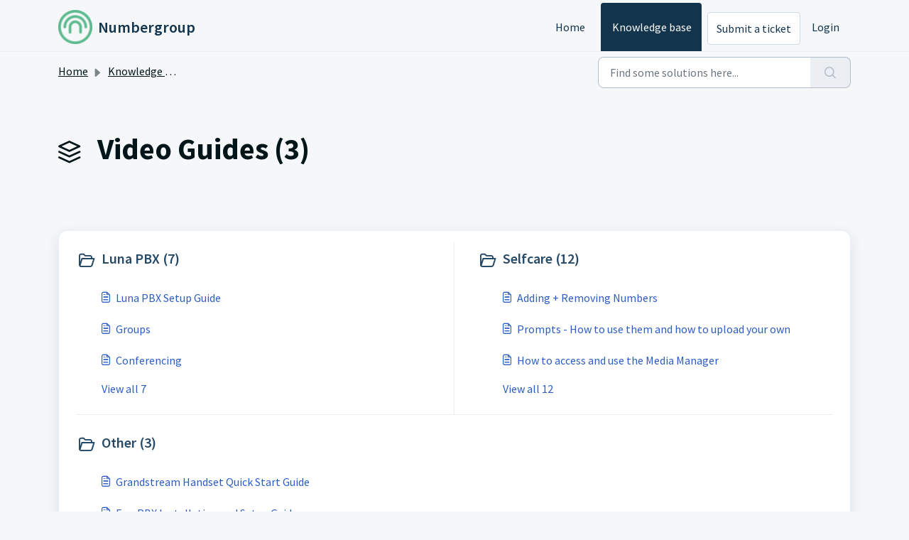

--- FILE ---
content_type: text/html; charset=utf-8
request_url: https://numbergroup.freshdesk.com/support/solutions/43000359014
body_size: 5164
content:
<!DOCTYPE html>
<html lang="en" data-date-format="non_us" dir="ltr">

<head>

  <meta name="csrf-param" content="authenticity_token" />
<meta name="csrf-token" content="+dqZcccR/IYE0Yruz8sKeipJiYXtIloaA15RF4/5Og5PIUvAh3l9GrjXkia2/huuQXLKvgxGhCZrQRn2quwfug==" />

  <link rel='shortcut icon' href='https://s3.amazonaws.com/cdn.freshdesk.com/data/helpdesk/attachments/production/43019245002/fav_icon/drVqR4jsMTz9VO7O8aCZLt0Xi3ZX5zeYzA.png' />

  <!-- Title for the page -->
<title> Video Guides : Numbergroup </title>

<!-- Meta information -->

      <meta charset="utf-8" />
      <meta http-equiv="X-UA-Compatible" content="IE=edge,chrome=1" />
      <meta name="description" content= "" />
      <meta name="author" content= "" />
       <meta property="og:title" content="Video Guides" />  <meta property="og:url" content="https://support.numbergroup.com/support/solutions/43000359014" />  <meta property="og:image" content="https://s3.amazonaws.com/cdn.freshdesk.com/data/helpdesk/attachments/production/43010791458/logo/sMhavwF893lzvcxBZ7z211pJVldceAu30w.png?X-Amz-Algorithm=AWS4-HMAC-SHA256&amp;amp;X-Amz-Credential=AKIAS6FNSMY2XLZULJPI%2F20260119%2Fus-east-1%2Fs3%2Faws4_request&amp;amp;X-Amz-Date=20260119T102932Z&amp;amp;X-Amz-Expires=604800&amp;amp;X-Amz-SignedHeaders=host&amp;amp;X-Amz-Signature=4fd7151893f772f0685531f74fcb344e78d4256650ce34d038d063fd207089e9" />  <meta property="og:site_name" content="Numbergroup" />  <meta property="og:type" content="article" />  <meta name="twitter:title" content="Video Guides" />  <meta name="twitter:url" content="https://support.numbergroup.com/support/solutions/43000359014" />  <meta name="twitter:image" content="https://s3.amazonaws.com/cdn.freshdesk.com/data/helpdesk/attachments/production/43010791458/logo/sMhavwF893lzvcxBZ7z211pJVldceAu30w.png?X-Amz-Algorithm=AWS4-HMAC-SHA256&amp;amp;X-Amz-Credential=AKIAS6FNSMY2XLZULJPI%2F20260119%2Fus-east-1%2Fs3%2Faws4_request&amp;amp;X-Amz-Date=20260119T102932Z&amp;amp;X-Amz-Expires=604800&amp;amp;X-Amz-SignedHeaders=host&amp;amp;X-Amz-Signature=4fd7151893f772f0685531f74fcb344e78d4256650ce34d038d063fd207089e9" />  <meta name="twitter:card" content="summary" />  <link rel="canonical" href="https://support.numbergroup.com/support/solutions/43000359014" /> 

<!-- Responsive setting -->
<link rel="apple-touch-icon" href="https://s3.amazonaws.com/cdn.freshdesk.com/data/helpdesk/attachments/production/43019245002/fav_icon/drVqR4jsMTz9VO7O8aCZLt0Xi3ZX5zeYzA.png" />
        <link rel="apple-touch-icon" sizes="72x72" href="https://s3.amazonaws.com/cdn.freshdesk.com/data/helpdesk/attachments/production/43019245002/fav_icon/drVqR4jsMTz9VO7O8aCZLt0Xi3ZX5zeYzA.png" />
        <link rel="apple-touch-icon" sizes="114x114" href="https://s3.amazonaws.com/cdn.freshdesk.com/data/helpdesk/attachments/production/43019245002/fav_icon/drVqR4jsMTz9VO7O8aCZLt0Xi3ZX5zeYzA.png" />
        <link rel="apple-touch-icon" sizes="144x144" href="https://s3.amazonaws.com/cdn.freshdesk.com/data/helpdesk/attachments/production/43019245002/fav_icon/drVqR4jsMTz9VO7O8aCZLt0Xi3ZX5zeYzA.png" />
        <meta name="viewport" content="width=device-width, initial-scale=1.0, maximum-scale=5.0, user-scalable=yes" /> 

  <link rel="icon" href="https://s3.amazonaws.com/cdn.freshdesk.com/data/helpdesk/attachments/production/43019245002/fav_icon/drVqR4jsMTz9VO7O8aCZLt0Xi3ZX5zeYzA.png" />

  <link rel="stylesheet" href="/assets/cdn/portal/styles/theme.css?FD003" nonce="H5nkzWEYXpmssZp0G8SGHg=="/>

  <style type="text/css" nonce="H5nkzWEYXpmssZp0G8SGHg=="> /* theme */ .portal--light {
              --fw-body-bg: #F5F7F9;
              --fw-header-bg: #F5F7F9;
              --fw-header-text-color: #12344D;
              --fw-helpcenter-bg: #f5f7f9;
              --fw-helpcenter-text-color: #021519;
              --fw-footer-bg: #12344D;
              --fw-footer-text-color: #FFFFFF;
              --fw-tab-active-color: #12344D;
              --fw-tab-active-text-color: #FFFFFF;
              --fw-tab-hover-color: #FFFFFF;
              --fw-tab-hover-text-color: #12344D;
              --fw-btn-background: #FFFFFF;
              --fw-btn-text-color: #12344D;
              --fw-btn-primary-background: #12344D;
              --fw-btn-primary-text-color: #FFFFFF;
              --fw-baseFont: Source Sans Pro;
              --fw-textColor: #264966;
              --fw-headingsFont: Source Sans Pro;
              --fw-linkColor: #2C5CC5;
              --fw-linkColorHover: #021519;
              --fw-inputFocusRingColor: #EBEFF3;
              --fw-formInputFocusColor: #EBEFF3;
              --fw-card-bg: #FFFFFF;
              --fw-card-fg: #264966;
              --fw-card-border-color: #EBEFF3;
              --fw-nonResponsive: #F5F7F9;
              --bs-body-font-family: Source Sans Pro;
    } </style>

  <link href='https://fonts.googleapis.com/css?family=Source+Sans+Pro:regular,italic,600,700,700italic' rel='stylesheet' type='text/css' nonce='H5nkzWEYXpmssZp0G8SGHg=='>

  <script type="text/javascript" nonce="H5nkzWEYXpmssZp0G8SGHg==">
    window.cspNonce = "H5nkzWEYXpmssZp0G8SGHg==";
  </script>

  <script src="/assets/cdn/portal/scripts/nonce.js" nonce="H5nkzWEYXpmssZp0G8SGHg=="></script>

  <script src="/assets/cdn/portal/vendor.js" nonce="H5nkzWEYXpmssZp0G8SGHg=="></script>

  <script src="/assets/cdn/portal/scripts/head.js" nonce="H5nkzWEYXpmssZp0G8SGHg=="></script>

  <script type="text/javascript" nonce="H5nkzWEYXpmssZp0G8SGHg==">
      window.store = {};
window.store = {
  assetPath: "/assets/cdn/portal/",
  defaultLocale: "en",
  currentLocale: "en",
  currentPageName: "solution_category",
  portal: {"id":43000111652,"name":"Numbergroup","product_id":null},
  portalAccess: {"hasSolutions":true,"hasForums":false,"hasTickets":false,"accessCount":1},
  account: {"id":1002032,"name":"Numbergroup Utilities Ltd","time_zone":"London","companies":[]},
  vault_service: {"url":"https://vault-service.freshworks.com/data","max_try":2,"product_name":"fd"},
  blockedExtensions: "exe,dll,sys,swf,scr,gzquar,js,jse,class,vb,com,bat,cmd,pif,img,iso,hta,html,msc,msp,cpl,reg,tmp,py,ps,msi,msp,inf,scf,ocx,bin,ws,sh,lnk,gadget,dmg,msh,apk,iqy,pub,jar",
  allowedExtensions: "",
  search: {"all":"/support/search","solutions":"/support/search/solutions","topics":"/support/search/topics","tickets":"/support/search/tickets"},
  portalLaunchParty: {
    enableStrictSearch: false,
    ticketFragmentsEnabled: false,
    homepageNavAccessibilityEnabled: false,
    channelIdentifierFieldsEnabled: false,
  },





    marketplace: {"token":"eyJ0eXAiOiJKV1QiLCJhbGciOiJIUzI1NiJ9.[base64].9N4V9_miNbI-bLgqJ5QNTP8HyY5kM772tNkd-pIWCNs","data_pipe_key":"634cd594466a52fa53c54b5b34779134","region":"us","org_domain":"numbergroup.freshworks.com"},

  pod: "us-east-1",
  region: "US",
};
  </script>


</head>

<body class="portal portal--light  ">
  
  <header class="container-fluid px-0 fw-nav-wrapper fixed-top">
  <section class="bg-light container-fluid">
    <div class="container">
      <a  id="" href="#fw-main-content" class="visually-hidden visually-hidden-focusable p-8 my-12 btn btn-outline-primary"

>Skip to main content</a>
    </div>
  </section>

  
    <section class="container">
      <nav class="navbar navbar-expand-xl navbar-light px-0 py-8 pt-xl-4 pb-xl-0">
        

    <a class="navbar-brand d-flex align-items-center" href="https://www.numbergroup.com">
      <img data-src="https://s3.amazonaws.com/cdn.freshdesk.com/data/helpdesk/attachments/production/43010791458/logo/sMhavwF893lzvcxBZ7z211pJVldceAu30w.png" loading="lazy" alt="Freshworks Logo" class="lazyload d-inline-block align-top me-4 fw-brand-logo" />
      <div class="fs-22 semi-bold fw-brand-name ms-4" title="Numbergroup">Numbergroup</div>
   </a>


        <button class="navbar-toggler collapsed" type="button" data-bs-toggle="collapse" data-bs-target="#navbarContent" aria-controls="navbarContent" aria-expanded="false" aria-label="Toggle navigation" id="navbarContentToggler">
  <span class="icon-bar"></span>
  <span class="icon-bar"></span>
  <span class="icon-bar"></span>
</button>

        <div class="collapse navbar-collapse" id="navbarContent">
          <ul class="navbar-nav ms-auto mt-64 mt-xl-0">
            
              <li class="nav-item ">
                <a href="/support/home" class="nav-link">
                  <span class="d-md-none icon-home"></span> Home
                </a>
              </li>
            
              <li class="nav-item active">
                <a href="/support/solutions" class="nav-link">
                  <span class="d-md-none icon-solutions"></span> Knowledge base
                </a>
              </li>
            
            <li class="nav-item no-hover">
             <a  id="" href="/support/tickets/new" class="btn fw-secondary-button"

>Submit a ticket</a>
            </li>
          </ul>
          <ul class="navbar-nav flex-row align-items-center ps-8 fw-nav-dropdown-wrapper">
            

    <li class="nav-item no-hover fw-login">
      <a  id="" href="/support/login" class="nav-link pe-8"

>Login</a>
    </li>
    


            <li class="nav-item dropdown no-hover ms-auto">
             
            </li>
          </ul>
        </div>
      </nav>
    </section>
    <div class="nav-overlay d-none"></div>
  
</header>



<main class="fw-main-wrapper" id="fw-main-content">
    <section class="fw-sticky fw-searchbar-wrapper">
    <div class="container">
      <div class="row align-items-center py-8">
        <div class="col-md-6">
          <nav aria-label="breadcrumb">
    <ol class="breadcrumb">
        
          
            
              <li class="breadcrumb-item"><a href="/support/home">Home</a></li>
            
          
            
              <li class="breadcrumb-item"><a href="/support/solutions">Knowledge base</a></li>
            
          
            
              <li class="breadcrumb-item breadcrumb-active-item d-lg-none" aria-current="page">Video Guides</li>
            
          
        
    </ol>
</nav>

        </div>
        <div class="col-md-4 ms-auto">
          
<form action="/support/search/solutions" id="fw-search-form" data-current-tab="solutions">
  <div class="form-group fw-search  my-0">
    <div class="input-group">
      <input type="text" class="form-control" id="searchInput" name="term" value="" placeholder="Find some solutions here..." autocomplete="off" aria-label="Find some solutions here...">
      <button class="btn px-20 input-group-text" id="btnSearch" type="submit" aria-label="Search"><span class="icon-search"></span></button>
    </div>

    <div class="visually-hidden">
      <span id="srSearchUpdateMessage" aria-live="polite"></span>
    </div>

    <div class="fw-autocomplete-wrapper box-shadow bg-light br-8 p-16 d-none">
      <div class="fw-autocomplete-header " role="tablist">
        <button class="fw-search-tab " data-tab="all" role="tab" aria-selected="false">
          All
        </button>
        
          <button class="fw-search-tab fw-active-search-tab" data-tab="solutions" role="tab" aria-selected="true">
            Articles
          </button>
        
        
        
      </div>

      <div class="fw-loading my-80 d-none"></div>

      <div class="fw-autocomplete-focus">

        <div class="fw-recent-search">
          <div class="fw-recent-title d-none row align-items-center">
            <div class="col-8 fs-20 semi-bold"><span class="icon-recent me-8"></span>Recent Searches</div>
            <div class="col-4 px-0 text-end"><button class="btn btn-link fw-clear-all">Clear all</button></div>
          </div>
          <p class="ps-32 fw-no-recent-searches mb-16 d-none">No recent searches</p>
          <ul class="fw-no-bullet fw-recent-searches mb-16 d-none"></ul>
        </div>

        <div class="fw-popular-articles-search">
          <p class="fs-20 semi-bold fw-popular-title d-none"><span class="icon-article me-8"></span> Popular Articles</p>
          <ul class="fw-no-bullet fw-popular-topics d-none"></ul>
        </div>

        <div class="fw-solutions-search-results fw-results d-none">
          <hr class="mt-24" />
          <div class="fw-solutions-search-results-title row align-items-center">
            <div class="col-8 fs-20 semi-bold"><span class="icon-article me-8"></span>Articles</div>
            <div class="col-4 px-0 text-end"><a class="btn btn-link fw-view-all fw-solutions-view-all" href="/support/search/solutions">View all</a></div>
          </div>
          <ul class="fw-no-bullet fw-search-results fw-solutions-search-results-container"></ul>
        </div>

        <div class="fw-topics-search-results fw-results d-none">
          <hr class="mt-24" />
          <div class="fw-topics-search-results-title row align-items-center">
            <div class="col-8 fs-20 semi-bold"><span class="icon-topic me-8"></span>Topics</div>
            <div class="col-4 px-0 text-end"><a class="btn btn-link fw-view-all fw-topics-view-all" href="/support/search/topics">View all</a></div>
          </div>
          <ul class="fw-no-bullet fw-search-results fw-topics-search-results-container"></ul>
        </div>

        <div class="fw-tickets-search-results fw-results d-none">
          <hr class="mt-24" />
          <div class="fw-tickets-search-results-title row align-items-center">
            <div class="col-8 fs-20 semi-bold"><span class="icon-ticket me-8"></span>Tickets</div>
            <div class="col-4 px-0 text-end"><a class="btn btn-link fw-view-all fw-tickets-view-all" href="/support/search/tickets">View all</a></div>
          </div>
          <ul class="fw-no-bullet fw-search-results fw-tickets-search-results-container"></ul>
        </div>
      </div>

      <div class="fw-autocomplete-noresults d-none text-center py-40">
        <img src="/assets/cdn/portal/images/no-results.png" class="img-fluid fw-no-results-img" alt="no results" />
        <p class="mt-24 text-secondary">Sorry! nothing found for <br /> <span id="input_term"></span></p>
      </div>
    </div>
  </div>
</form>

        </div>
      </div>
    </div>
  </section>
  <section class="container-fluid px-0 fw-page-title-wrapper">
    <div class="container">
      <div class="py-24 py-lg-60 mx-0 fw-search-meta-info g-0">
        
          <div class="fw-icon-holder pe-8">
            <span class="icon-category"></span>
          </div>
        
        <div class="text-start">
          <h1 class="fw-page-title">Video Guides (3)</h1>
          <p></p>
        </div>
      </div>
    </div>
  </section>

  <section class="container-fluid px-0 py-24">
    <div class="container">
       <div class="alert alert-with-close notice hide" id="noticeajax"></div> 
      <section class="row box-shadow br-12 fw-category-wrapper mx-0 g-0 bg-light">
        <div class="row mx-0 fw-section-content g-0">
          
              <div class="col-md-6 fw-folder">
                <div class="fs-20 mb-24 semi-bold">
                 <a  id="" href="/support/solutions/folders/43000546061" class="fw-heading d-flex"

    role = "heading"

><div class='fw-folder-icon text-center pt-4 me-8'><span class='icon-folder'></span></div><div class='line-clamp-2'> Luna PBX (7)</div></a>
                </div>
                <ul class="fw-no-bullet ms-36">
                  
                   <li>
                    <a  id="" href="/support/solutions/articles/43000467838-luna-pbx-setup-guide" class="d-flex"

><div class='pe-8'><span class='icon-article'></span></div><div class='line-clamp-2'>Luna PBX Setup Guide</div></a>
                   </li>
                  
                   <li>
                    <a  id="" href="/support/solutions/articles/43000644118-groups" class="d-flex"

><div class='pe-8'><span class='icon-article'></span></div><div class='line-clamp-2'>Groups</div></a>
                   </li>
                  
                   <li>
                    <a  id="" href="/support/solutions/articles/43000467831-conferencing" class="d-flex"

><div class='pe-8'><span class='icon-article'></span></div><div class='line-clamp-2'>Conferencing</div></a>
                   </li>
                  
                </ul>
                
                 <a  id="" href="/support/solutions/folders/43000546061" class="ms-36 my-16 d-block"

>View all 7</a>
                
              </div>
          
              <div class="col-md-6 fw-folder">
                <div class="fs-20 mb-24 semi-bold">
                 <a  id="" href="/support/solutions/folders/43000546062" class="fw-heading d-flex"

    role = "heading"

><div class='fw-folder-icon text-center pt-4 me-8'><span class='icon-folder'></span></div><div class='line-clamp-2'> Selfcare (12)</div></a>
                </div>
                <ul class="fw-no-bullet ms-36">
                  
                   <li>
                    <a  id="" href="/support/solutions/articles/43000467806-adding-removing-numbers" class="d-flex"

><div class='pe-8'><span class='icon-article'></span></div><div class='line-clamp-2'>Adding + Removing Numbers</div></a>
                   </li>
                  
                   <li>
                    <a  id="" href="/support/solutions/articles/43000473979-prompts-how-to-use-them-and-how-to-upload-your-own" class="d-flex"

><div class='pe-8'><span class='icon-article'></span></div><div class='line-clamp-2'>Prompts - How to use them and how to upload your own</div></a>
                   </li>
                  
                   <li>
                    <a  id="" href="/support/solutions/articles/43000641298-how-to-access-and-use-the-media-manager" class="d-flex"

><div class='pe-8'><span class='icon-article'></span></div><div class='line-clamp-2'>How to access and use the Media Manager</div></a>
                   </li>
                  
                </ul>
                
                 <a  id="" href="/support/solutions/folders/43000546062" class="ms-36 my-16 d-block"

>View all 12</a>
                
              </div>
          
              <div class="col-md-6 fw-folder">
                <div class="fs-20 mb-24 semi-bold">
                 <a  id="" href="/support/solutions/folders/43000546064" class="fw-heading d-flex"

    role = "heading"

><div class='fw-folder-icon text-center pt-4 me-8'><span class='icon-folder'></span></div><div class='line-clamp-2'> Other (3)</div></a>
                </div>
                <ul class="fw-no-bullet ms-36">
                  
                   <li>
                    <a  id="" href="/support/solutions/articles/43000467816-grandstream-handset-quick-start-guide" class="d-flex"

><div class='pe-8'><span class='icon-article'></span></div><div class='line-clamp-2'>Grandstream Handset Quick Start Guide</div></a>
                   </li>
                  
                   <li>
                    <a  id="" href="/support/solutions/articles/43000467902-freepbx-installation-and-setup-guide" class="d-flex"

><div class='pe-8'><span class='icon-article'></span></div><div class='line-clamp-2'>FreePBX Installation and Setup Guide</div></a>
                   </li>
                  
                   <li>
                    <a  id="" href="/support/solutions/articles/43000644725-video-conferencing-powered-by-jitsi" class="d-flex"

><div class='pe-8'><span class='icon-article'></span></div><div class='line-clamp-2'>Video Conferencing - powered by Jitsi</div></a>
                   </li>
                  
                </ul>
                
              </div>
          
        </div>
      </section>
    </div>
  </section>

</main>


 <footer class="container-fluid px-0">
   <section class="fw-contact-info">
     <p class="fw-contacts">
       <a  id="" href="tel:08003101010" class=""

><span class='icon-phone'></span><span dir='ltr'>08003101010</span></a>
     </p>
   </section>
   <section class="fw-credit">
     <nav class="fw-laws">
        
        
        
        
     </nav>
   </section>
 </footer>


  

  <div class="modal-backdrop fade d-none" id="overlay"></div>

  <script src="/assets/cdn/portal/scripts/bottom.js" nonce="H5nkzWEYXpmssZp0G8SGHg=="></script>

  <script src="/assets/cdn/portal/scripts/locales/en.js" nonce="H5nkzWEYXpmssZp0G8SGHg=="></script>


    <script src="/assets/cdn/portal/scripts/marketplace.js" nonce="H5nkzWEYXpmssZp0G8SGHg==" async></script>


  <script src="/assets/cdn/portal/scripts/integrations.js"  nonce="H5nkzWEYXpmssZp0G8SGHg==" async></script>
  





</body>

</html>